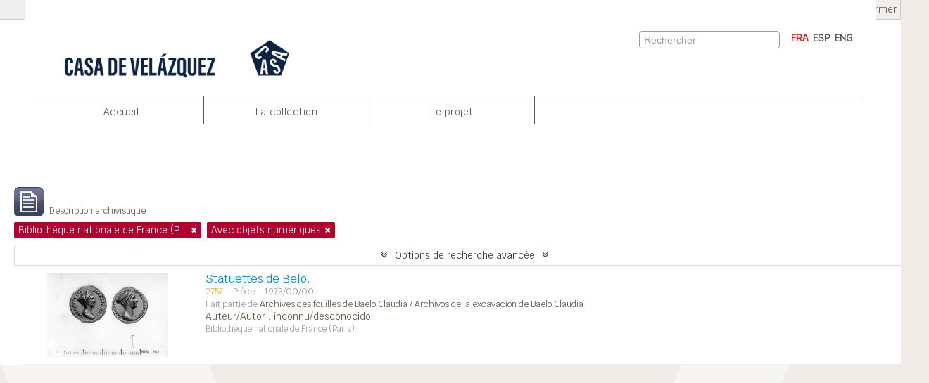

--- FILE ---
content_type: text/html; charset=utf-8
request_url: https://archives-baelo.casadevelazquez.org/index.php/informationobject/browse?sort=endDate&sf_culture=fr&repos=99832&view=table&sortDir=desc&onlyMedia=1&topLod=0&media=print
body_size: 8010
content:
<!DOCTYPE html>
<html lang="fr" dir="ltr">
  <head>
        <meta http-equiv="Content-Type" content="text/html; charset=utf-8" />
<meta http-equiv="X-Ua-Compatible" content="IE=edge,chrome=1" />
    <meta name="title" content="Archives des fouilles archéologique du site de Baelo Claudia" />
<meta name="description" content="Access to memory - Open information management toolkit" />
<meta name="viewport" content="initial-scale=1.0, user-scalable=no" />
    <title>Archives des fouilles archéologique du site de Baelo Claudia</title>
    <link rel="shortcut icon" href="/favicon.ico"/>
    <link href="/vendor/jquery-ui/jquery-ui.min.css" media="screen" rel="stylesheet" type="text/css" />
<link media="all" href="/plugins/arEfr2Plugin/css/min.css" rel="stylesheet" type="text/css" />
<link href="/css/print-preview.css" media="screen" rel="stylesheet" type="text/css" />
            <script src="/vendor/jquery.js" type="text/javascript"></script>
<script src="/plugins/sfDrupalPlugin/vendor/drupal/misc/drupal.js" type="text/javascript"></script>
<script src="/vendor/yui/yahoo-dom-event/yahoo-dom-event.js" type="text/javascript"></script>
<script src="/vendor/yui/element/element-min.js" type="text/javascript"></script>
<script src="/vendor/yui/button/button-min.js" type="text/javascript"></script>
<script src="/vendor/modernizr.js" type="text/javascript"></script>
<script src="/vendor/jquery-ui/jquery-ui.min.js" type="text/javascript"></script>
<script src="/vendor/jquery.expander.js" type="text/javascript"></script>
<script src="/vendor/jquery.masonry.js" type="text/javascript"></script>
<script src="/vendor/jquery.imagesloaded.js" type="text/javascript"></script>
<script src="/vendor/bootstrap/js/bootstrap.js" type="text/javascript"></script>
<script src="/vendor/URI.js" type="text/javascript"></script>
<script src="/vendor/meetselva/attrchange.js" type="text/javascript"></script>
<script src="/js/qubit.js" type="text/javascript"></script>
<script src="/js/treeView.js" type="text/javascript"></script>
<script src="/js/clipboard.js" type="text/javascript"></script>
<script src="/vendor/yui/connection/connection-min.js" type="text/javascript"></script>
<script src="/vendor/yui/datasource/datasource-min.js" type="text/javascript"></script>
<script src="/vendor/yui/autocomplete/autocomplete-min.js" type="text/javascript"></script>
<script src="/js/autocomplete.js" type="text/javascript"></script>
<script src="/js/dominion.js" type="text/javascript"></script>
  <script type="text/javascript">
//<![CDATA[
jQuery.extend(Qubit, {"relativeUrlRoot":""});
//]]>
</script></head>
  <body class="yui-skin-sam informationobject browse">

    
    




<div id="header" class ="fixed-top"    >

  <div class="container">
<div class="container-top-nav">
    <nav class="primary-nav">


            
                      <a id="header-casa" href="/"><img alt="Ecole française de Rome" src="/plugins/arEfr2Plugin/images/logoCasa.png" /></a>
          
          
    </nav>
    
<nav class="lang-nav">
                
             
         
             
                              <span class="selected"><a href="/index.php/informationobject/browse?sf_culture=fr&amp;sort=endDate&amp;repos=99832&amp;view=table&amp;sortDir=desc&amp;onlyMedia=1&amp;topLod=0&amp;media=print" title="FRA">FRA</a></span>
                             
                           <a href="/index.php/informationobject/browse?sf_culture=es&amp;sort=endDate&amp;repos=99832&amp;view=table&amp;sortDir=desc&amp;onlyMedia=1&amp;topLod=0&amp;media=print" title="ESP">ESP</a>              
                             <a href="/index.php/informationobject/browse?sf_culture=en&amp;sort=endDate&amp;repos=99832&amp;view=table&amp;sortDir=desc&amp;onlyMedia=1&amp;topLod=0&amp;media=print" title="ENG">ENG</a>                   
                </nav>
           
  
                <nav class="second-nav">
                    <div id="header-search" class="span6">
                      <div id="clipboard-menu" data-toggle="tooltip" data-title="Presse-papier" data-clipboard-status-url="/index.php/user/clipboardStatus" data-alert-message="Note : les éléments désélectionnés seront retirés du presse-papier lorsque la page sera actualisée. Vous pouvez les sélectionner à nouveau ou actualiser la page pour les retirer complètement. L'utilisation de l'aperçu d'impression actualisera également la page, les éléments désélectionnés seront donc perdus !">

  <button class="top-item" data-toggle="dropdown" data-target="#" aria-expanded="false">
    Presse-papier  </button>

  <div class="top-dropdown-container">

    <div class="top-dropdown-arrow">
      <div class="arrow"></div>
    </div>

    <div class="top-dropdown-header">
      <h2>Presse-papier</h2>
      <span id="count-block" data-information-object-label="Description archivistique" data-actor-object-label="Notice d'autorité" data-repository-object-label="Service d'archives"></span>
    </div>

    <div class="top-dropdown-body">
      <ul>
        <li class="leaf" id="node_clearClipboard"><a href="/index.php/user/clipboardClear" title="Effacer toutes les sélections">Effacer toutes les sélections</a></li><li class="leaf" id="node_goToClipboard"><a href="/index.php/user/clipboard" title="Aller au presse-papier">Aller au presse-papier</a></li><li class="leaf" id="node_loadClipboard"><a href="/index.php/user/clipboardLoad" title="Charge le presse-papier">Charge le presse-papier</a></li><li class="leaf" id="node_saveClipboard"><a href="/index.php/user/clipboardSave" title="Sauvegarder le presse-papier">Sauvegarder le presse-papier</a></li>      </ul>
    </div>

    <div class="top-dropdown-bottom"></div>

  </div>

</div>

          <div id="search-form-wrapper">

  <form action="/index.php/informationobject/browse" data-autocomplete="/index.php/search/autocomplete">

    <input type="hidden" name="topLod" value="0"/>

    <div class="input-append">

              <input type="text" name="query" value="" placeholder="Rechercher"/>
      
      <div class="btn-group">
        <button class="btn dropdown-toggle" data-toggle="dropdown">
          <span class="caret"></span>
        </button>
                          <ul class="dropdown-menu pull-right">
                                                                  <li>
                  <a href="/index.php/informationobject/browse">
                                          <img width="42" height="42" alt="" src="/images/icons-large/icon-archival.png" />                                        Descriptions archivistiques                  </a>
                </li>
                              <li>
                  <a href="/index.php/actor/browse">
                                          <img width="42" height="42" alt="" src="/images/icons-large/icon-people.png" />                                        Notices d&#039;autorit&eacute;                  </a>
                </li>
                              <li>
                  <a href="/index.php/repository/browse">
                                          <img width="42" height="42" alt="" src="/images/icons-large/icon-institutions.png" />                                        Services d&#039;archives                  </a>
                </li>
                              <li>
                  <a href="/index.php/function/browse">
                                          <img width="42" height="42" alt="" src="/images/icons-large/icon-functions.png" />                                        Fonctions                  </a>
                </li>
                              <li>
                  <a href="/index.php/taxonomy/index/id/35">
                                          <img width="42" height="42" alt="" src="/images/icons-large/icon-subjects.png" />                                        Sujets                  </a>
                </li>
                              <li>
                  <a href="/index.php/taxonomy/index/id/42">
                                          <img width="42" height="42" alt="" src="/images/icons-large/icon-places.png" />                                        Lieux                  </a>
                </li>
                              <li>
                  <a href="/index.php/informationobject/browse?view=card&onlyMedia=1&topLod=0">
                                          <img width="42" height="42" alt="" src="/images/icons-large/icon-media.png" />                                        Documents num&eacute;riques                  </a>
                </li>
                                      <li class="divider"></li>
            <li class="advanced-search">
              <a href="/index.php/informationobject/browse?showAdvanced=1&topLod=0">
                <i class="icon-zoom-in"></i>
                Recherche avancée              </a>
            </li>
          </ul>
                </div>

    </div>

    <div id="search-realm" class="search-popover">

      
        <div>
          <label>
                          <input name="repos" type="radio" value checked="checked" data-placeholder="Rechercher">
                        Recherche générale          </label>
        </div>

        
        
      
      <div class="search-realm-advanced">
        <a href="/index.php/informationobject/browse?showAdvanced=1&topLod=0">
          Recherche avancée&nbsp;&raquo;
        </a>
      </div>

    </div>

  </form>

</div>

        </div>
                    
                  
    
                </nav>  
    <div id="nav-content">
          <ul class="navbar-nav">
                  <li><a href="/" title="Accueil">Accueil</a></li>
                          
                          <li><a href="/index.php/archives-des-fouilles-de-baelo-claudia" title="La collection">La collection</a></li>
 	                         
                          <li><a href="/index.php/project" title="Le projet">Le projet</a></li>
	                	              
    
    </ul>
    </div>
        
                
</div>
      <div class="row">


  <ul>
</ul>
        

      </div>
      
      <div id="header-lvl1">
      <div class="row">
        
      </div>
    </div>
      
    </div>
                    
            </div>
    

    


        <img src="/plugins/arEfr2Plugin/images/page-background-v.png" class="fixed v">

    <div id="wrapper" class="container" role="main">

      
        
      <div class="row">

        <div class="span3">

          <div id="sidebar">

            
    <section id="facets">

      <div class="visible-phone facets-header">
        <a class="x-btn btn-wide">
          <i class="fa fa-filter"></i>
          Filtres        </a>
      </div>

      <div class="content">

        
        <h2>Affiner les résultats par :</h2>

        
        
                  
<section class="facet open">
  <div class="facet-header">
    <h3><a href="#" aria-expanded="1">Service d&#039;archives</a></h3>
  </div>

  <div class="facet-body" id="#facet-repository">
    <ul>

      
              <li >
          <a title="Tout" href="/index.php/informationobject/browse?sort=endDate&amp;sf_culture=fr&amp;view=table&amp;sortDir=desc&amp;onlyMedia=1&amp;topLod=0&amp;media=print">Tout</a>        </li>
      
              
        <li class="active">
          <a title="Bibliothèque nationale de France (Paris)" href="/index.php/informationobject/browse?repos=99832&amp;sort=endDate&amp;sf_culture=fr&amp;view=table&amp;sortDir=desc&amp;onlyMedia=1&amp;topLod=0&amp;media=print">Bibliothèque nationale de France (Paris)<span>, 1 résultats</span></a>          <span class="facet-count" aria-hidden="true">1</span>
        </li>
      
    </ul>
  </div>
</section>
        
        
        
        
        
        
        
        
      </div>

    </section>

  
          </div>

        </div>

        <div class="span9">

          <div id="main-column">

                <div id="preview-message">
    Aperçu avant impression    <a href="/index.php/informationobject/browse?sort=endDate&amp;sf_culture=fr&amp;repos=99832&amp;view=table&amp;sortDir=desc&amp;onlyMedia=1&amp;topLod=0" title="Fermer">Fermer</a>  </div>

  <div class="multiline-header">
    <img alt="" src="/images/icons-large/icon-archival.png" />    <h1 aria-describedby="results-label">
              Affichage de 1 résultats          </h1>
    <span class="sub" id="results-label">Description archivistique</span>
  </div>

            
  <section class="header-options">

    
      <span class="search-filter">
      Bibliothèque nationale de France (Paris)    <a href="/index.php/informationobject/browse?sort=endDate&sf_culture=fr&view=table&sortDir=desc&onlyMedia=1&topLod=0&media=print" class="remove-filter"><i class="fa fa-times"></i></a>
</span>
                    <span class="search-filter">
      Avec objets numériques    <a href="/index.php/informationobject/browse?sort=endDate&sf_culture=fr&repos=99832&view=table&sortDir=desc&topLod=0&media=print" class="remove-filter"><i class="fa fa-times"></i></a>
</span>
        
  </section>


            
  <section class="advanced-search-section">

  <a href="#" class="advanced-search-toggle " aria-expanded="false">Options de recherche avancée</a>

  <div class="advanced-search animateNicely" style="display: none;">

    <form name="advanced-search-form" method="get" action="/index.php/informationobject/browse">
              <input type="hidden" name="sort" value="endDate"/>
              <input type="hidden" name="view" value="table"/>
              <input type="hidden" name="media" value="print"/>
      
      <p>Trouver les résultats avec :</p>

      <div class="criteria">

        
          
        
        
        <div class="criterion">

          <select class="boolean" name="so0">
            <option value="and">et</option>
            <option value="or">ou</option>
            <option value="not">sauf</option>
          </select>

          <input class="query" type="text" placeholder="Rechercher" name="sq0"/>

          <span>dans</span>

          <select class="field" name="sf0">
            <option value="">Tous les champs</option>
            <option value="title">Titre</option>
                          <option value="archivalHistory">Histoire archivistique</option>
                        <option value="scopeAndContent">Portée et contenu</option>
            <option value="extentAndMedium">Étendue matérielle et support</option>
            <option value="subject">Mots-clés - Sujets</option>
            <option value="name">Mots-clés - Noms</option>
            <option value="place">Mots-clés - Lieux</option>
            <option value="genre">Mots-clés - Genre</option>
            <option value="identifier">Identifiant</option>
            <option value="referenceCode">Cote</option>
            <option value="digitalObjectTranscript">Texte de l'objet numérique</option>
            <option value="findingAidTranscript">Texte de l'instrument de recherche</option>
            <option value="creator">Producteur</option>
            <option value="allExceptFindingAidTranscript">Tous les champs sauf le texte des instruments de recherche</option>
          </select>

          <a href="#" class="delete-criterion"><i class="fa fa-times"></i></a>

        </div>

        <div class="add-new-criteria">
          <div class="btn-group">
            <a class="btn dropdown-toggle" data-toggle="dropdown" href="#">
              Ajouter de nouveaux critères<span class="caret"></span>
            </a>
            <ul class="dropdown-menu">
              <li><a href="#" id="add-criterion-and">Et</a></li>
              <li><a href="#" id="add-criterion-or">Ou</a></li>
              <li><a href="#" id="add-criterion-not">Non</a></li>
            </ul>
          </div>
        </div>

      </div>

      <p>Limiter les résultats à :</p>

      <div class="criteria">

                  <div class="filter-row">
            <div class="filter">
              <div class="form-item form-item-repos">
  <label for="repos">Dépôt</label>
  <select name="repos" id="repos">
<option value=""></option>
<option value="99832" selected="selected">Bibliothèque nationale de France (Paris)</option>
<option value="158877">Casa de Vel</option>
<option value="28425">Casa de Velázquez (Madrid)</option>
<option value="156933">Casa de Velázquez (Madrid)</option>
<option value="29836">Centre national de la recherche scientifique (CNRS). Bureau d’architecture antique du Sud-Ouest - Ministère des Universités</option>
<option value="165081">Institut de recherche sur l&#039;architecture antique  (France). Bureau (Pau, Pyrénées-Atlantiques)</option>
<option value="158789">Institut de recherche sur l&#039;architecture antique (France). Bureau (Pau, Pyr</option>
<option value="152738">Institut de recherche sur l&#039;architecture antique (France). Bureau (Pau, Pyrénées-Atlantiques)</option>
<option value="86356">Institut de recherche sur l’architecture antique  (France). Bureau (Pau, Pyrénées-Atlantiques)</option>
<option value="76521">Institut de recherche sur l’architecture antique (France). Bureau (Pau, Pyrénées-Atlantiques)</option>
<option value="163111">Institut de recherche sur larchitecture antique (France). Bureau (Pau, Pyrénées-Atlantiques)</option>
</select>
  
</div>
            </div>
          </div>
        
        <div class="filter-row">
          <div class="filter">
            <label for="collection">Description de haut niveau</label>            <select name="collection" class="form-autocomplete" id="collection">

</select>            <input class="list" type="hidden" value="/index.php/informationobject/autocomplete?parent=1&filterDrafts=1"/>
          </div>
        </div>

      </div>

      <p>Filtrer les résultats par :</p>

      <div class="criteria">

        <div class="filter-row triple">

          <div class="filter-left">
            <div class="form-item form-item-levels">
  <label for="levels">Niveau de description</label>
  <select name="levels" id="levels">
<option value="" selected="selected"></option>
<option value="233">Collection</option>
<option value="73424">Collection virtuelle</option>
<option value="236">Dossier</option>
<option value="231">Fonds</option>
<option value="21495">item</option>
<option value="294">Partie</option>
<option value="237">Pièce</option>
<option value="429">Record group</option>
<option value="234">Série</option>
<option value="144453">Sous-collection</option>
<option value="232">Sous-fonds</option>
<option value="144454">Sous-partie de collection</option>
<option value="235">Sous-série</option>
<option value="21492">subseries</option>
</select>
  
</div>
          </div>

          <div class="filter-center">
            <div class="form-item form-item-onlyMedia">
  <label for="onlyMedia">Document numérique disponible</label>
  <select name="onlyMedia" id="onlyMedia">
<option value=""></option>
<option value="1" selected="selected">Oui</option>
<option value="0">Non</option>
</select>
  
</div>
          </div>

          <div class="filter-right">
            <div class="form-item form-item-findingAidStatus">
  <label for="findingAidStatus">Instrument de recherche</label>
  <select name="findingAidStatus" id="findingAidStatus">
<option value="" selected="selected"></option>
<option value="yes">Oui</option>
<option value="no">Non</option>
<option value="generated">Généré</option>
<option value="uploaded">Téléversé</option>
</select>
  
</div>
          </div>

        </div>

                
                  <div class="filter-row">

                          <div class="filter-left">
                <div class="form-item form-item-copyrightStatus">
  <label for="copyrightStatus">Statut des droits d'auteur</label>
  <select name="copyrightStatus" id="copyrightStatus">
<option value="" selected="selected"></option>
<option value="346">Domaine public</option>
<option value="347">Inconnu</option>
<option value="345">Utilisation soumise à copyright</option>
</select>
  
</div>
              </div>
            
                          <div class="filter-right">
                <div class="form-item form-item-materialType">
  <label for="materialType">Dénomination générale des documents</label>
  <select name="materialType" id="materialType">
<option value="" selected="selected"></option>
<option value="271">Dessin d&#039;architecture</option>
<option value="279">Dessin technique</option>
<option value="272">Document cartographique</option>
<option value="273">Document iconographique</option>
<option value="277">Document philatélique</option>
<option value="278">Document sonore</option>
<option value="280">Document textuel</option>
<option value="274">Images en mouvement</option>
<option value="276">Objet</option>
<option value="275">Supports multiples</option>
</select>
  
</div>
              </div>
            
          </div>
        
        <div class="filter-row">

          <div class="lod-filter">
            <label>
              <input type="radio" name="topLod" value="1" >
              Descriptions de haut niveau            </label>
            <label>
              <input type="radio" name="topLod" value="0" checked>
              Toutes les descriptions            </label>
          </div>

        </div>

      </div>

      <p>Filtrer par dates :</p>

      <div class="criteria">

        <div class="filter-row">

          <div class="start-date">
            <div class="form-item form-item-startDate">
  <label for="startDate">Début</label>
  <input placeholder="YYYY-MM-DD" type="text" name="startDate" id="startDate" />
  
</div>
          </div>

          <div class="end-date">
            <div class="form-item form-item-endDate">
  <label for="endDate">Fin</label>
  <input placeholder="YYYY-MM-DD" type="text" name="endDate" id="endDate" />
  
</div>
          </div>

          <div class="date-type">
            <label>
              <input type="radio" name="rangeType" value="inclusive" checked>
              Chevauchement            </label>
            <label>
              <input type="radio" name="rangeType" value="exact" >
              Exact            </label>
          </div>

          <a href="#" class="date-range-help-icon" aria-expanded="false"><i class="fa fa-question-circle"></i></a>

        </div>

        <div class="alert alert-info date-range-help animateNicely">
          Utiliser cette option pour préciser le mode de recherche par dates. "Exact" fait en sorte que les dates extrêmes des résultats de recherche se situeront entièrement entre les dates entrées. "Chevauchement" fait en sorte que toutes les descriptions dont la date de début ou de fin se situent au sein des dates entrées feront partie des résultats de recherche.        </div>

      </div>

      <section class="actions">
        <input type="submit" class="c-btn c-btn-submit" value="Rechercher"/>
        <input type="button" class="reset c-btn c-btn-delete" value="Réinitialiser"/>
      </section>

    </form>

  </div>

</section>

  
    <section class="browse-options">
      <a  href="/index.php/informationobject/browse?sort=endDate&sf_culture=fr&repos=99832&view=table&sortDir=desc&onlyMedia=1&topLod=0&media=print">
  <i class="fa fa-print"></i>
  Aperçu avant impression</a>

      
      
      <span>
        <span class="view-header-label">Affichage :</span>

<div class="btn-group">
  <a class="btn fa fa-th-large " href="/index.php/informationobject/browse?view=card&amp;sort=endDate&amp;sf_culture=fr&amp;repos=99832&amp;sortDir=desc&amp;onlyMedia=1&amp;topLod=0&amp;media=print" title=" "> </a>
  <a class="btn fa fa-list active" href="/index.php/informationobject/browse?view=table&amp;sort=endDate&amp;sf_culture=fr&amp;repos=99832&amp;sortDir=desc&amp;onlyMedia=1&amp;topLod=0&amp;media=print" title=" "> </a></div>
      </span>

      <div class="pickers">
        <div id="sort-header">
  <div class="sort-options">

    <label>Trier par:</label>

    <div class="dropdown">

      <div class="dropdown-selected">
                                  <span>Date de fin</span>
                  
      </div>

      <ul class="dropdown-options">

        <span class="pointer"></span>

                  <li>
                        <a href="/index.php/informationobject/browse?sort=lastUpdated&sf_culture=fr&repos=99832&view=table&sortDir=desc&onlyMedia=1&topLod=0&media=print" data-order="lastUpdated">
              <span>Date modifiée</span>
            </a>
          </li>
                  <li>
                        <a href="/index.php/informationobject/browse?sort=alphabetic&sf_culture=fr&repos=99832&view=table&sortDir=desc&onlyMedia=1&topLod=0&media=print" data-order="alphabetic">
              <span>Titre</span>
            </a>
          </li>
                  <li>
                        <a href="/index.php/informationobject/browse?sort=relevance&sf_culture=fr&repos=99832&view=table&sortDir=desc&onlyMedia=1&topLod=0&media=print" data-order="relevance">
              <span>Pertinence</span>
            </a>
          </li>
                  <li>
                        <a href="/index.php/informationobject/browse?sort=identifier&sf_culture=fr&repos=99832&view=table&sortDir=desc&onlyMedia=1&topLod=0&media=print" data-order="identifier">
              <span>Identifiant</span>
            </a>
          </li>
                  <li>
                        <a href="/index.php/informationobject/browse?sort=referenceCode&sf_culture=fr&repos=99832&view=table&sortDir=desc&onlyMedia=1&topLod=0&media=print" data-order="referenceCode">
              <span>Cote</span>
            </a>
          </li>
                  <li>
                        <a href="/index.php/informationobject/browse?sort=startDate&sf_culture=fr&repos=99832&view=table&sortDir=desc&onlyMedia=1&topLod=0&media=print" data-order="startDate">
              <span>Date de début</span>
            </a>
          </li>
              </ul>
    </div>
  </div>
</div>

<div id="sort-header">
  <div class="sort-options">

    <label>Direction:</label>

    <div class="dropdown">

      <div class="dropdown-selected">
                                  <span>Décroissant</span>
                  
      </div>

      <ul class="dropdown-options">

        <span class="pointer"></span>

                  <li>
                        <a href="/index.php/informationobject/browse?sortDir=asc&sort=endDate&sf_culture=fr&repos=99832&view=table&onlyMedia=1&topLod=0&media=print" data-order="asc">
              <span>Croissant</span>
            </a>
          </li>
              </ul>
    </div>
  </div>
</div>
      </div>
    </section>

    <div id="content" class="browse-content">
      
                    
  <article class="search-result has-preview">

      <div class="search-result-preview">
      <a href="/index.php/statuettes-de-belo">
        <div class="preview-container">
                      <img alt="Statuettes de Belo." src="/uploads/r/bibliotheque-nationale-de-france-paris/4/9/f/49fcfc6d642837e3766bd5fd4c02bbe4f5197b743c8bebefa5aab63f8c1a26ee/default_142.jpg" />                  </div>
      </a>
    </div>
  
  <div class="search-result-description">

    <p class="title"><a href="/index.php/statuettes-de-belo" title="Statuettes de Belo.">Statuettes de Belo.</a></p>

    <button class="clipboard"
  data-clipboard-url="/index.php/user/clipboardToggleSlug"
  data-clipboard-slug="statuettes-de-belo"
  data-toggle="tooltip"  data-title="Ajouter au presse-papier"
  data-alt-title="Retirer du presse-papier">
  Ajouter au presse-papier</button>

    <ul class="result-details">

                <li class="reference-code">2757</li>
      
              <li class="level-description">Pièce</li>
      
                                <li class="dates">1973/00/00</li>
              
                    <p>Fait partie de <a href="/index.php/archives-des-fouilles-de-baelo-claudia" title="Archives des fouilles de Baelo Claudia / Archivos de la excavación de Baelo Claudia">Archives des fouilles de Baelo Claudia / Archivos de la excavación de Baelo Claudia</a></p>
          </ul>

          <div class="scope-and-content"><p>Auteur/Autor : inconnu/desconocido.</p></div>
    
          <p class="creation-details">Bibliothèque nationale de France (Paris)</p>
    
  </div>

</article>
            </div>

  

                  
          </div>

        </div>

      </div>
  
    <footer>

  
  
  <div id="print-date">
    Imprimé : 2026-01-26  </div>

    <div class="col-sm-12 footer-infos d-flex">
        
        <hr style="border-color: #655544;">
        <div class="footer-info footer-info-address">
            <span>
                <a href="/">Casa de Velázquez</a>
            </span>
            <br>                
            <span>Ciudad Universitaria</span>
            <br>
            <span>C/ de Paul Guinard, 3</span>
            <br>
            <span>E - 28040 Madrid</span>
        </div>
        <div class="footer-info footer-info-phone">
            <span>Tel. (+34) - 914 551 580</span><br>
            <span>Fax. (+34) - 915 497 250</span>
            
        </div>
        <div class="footer-info footer-info-links">
            <span><a href="la-casa/plan-dacces/">Plan d’accès</a></span>
            <br>
            <span><a href="la-casa/intranet/">Intranet</a></span>
            <br>
                             <span><a href="/index.php/user/login" title="Ouverture de session">Ouverture de session</a></span>
                    </div>
        <div class="footer-info footer-info-legal">
            <span><a href="la-casa/mentions-legales/">Mentions legales</a>
            </span><br><span>© Casa de Velázquez</span>
        </div>          
        <div class="footer-info footer-info-logo text-center">
            <img src="/plugins/arEfr2Plugin/images/MESRI.png">
          </div>
    </div>
</footer>
<!-- Matomo -->
<script>
  var _paq = window._paq = window._paq || [];
  /* tracker methods like "setCustomDimension" should be called before "trackPageView" */
  _paq.push(['trackPageView']);
  _paq.push(['enableLinkTracking']);
  (function() {
    var u="https://analytics.casadevelazquez.org/";
    _paq.push(['setTrackerUrl', u+'matomo.php']);
    _paq.push(['setSiteId', '2']);
    var d=document, g=d.createElement('script'), s=d.getElementsByTagName('script')[0];
    g.async=true; g.src=u+'matomo.js'; s.parentNode.insertBefore(g,s);
  })();
</script>
<!-- End Matomo Code -->
    </div>

  

  </body>
</html>
